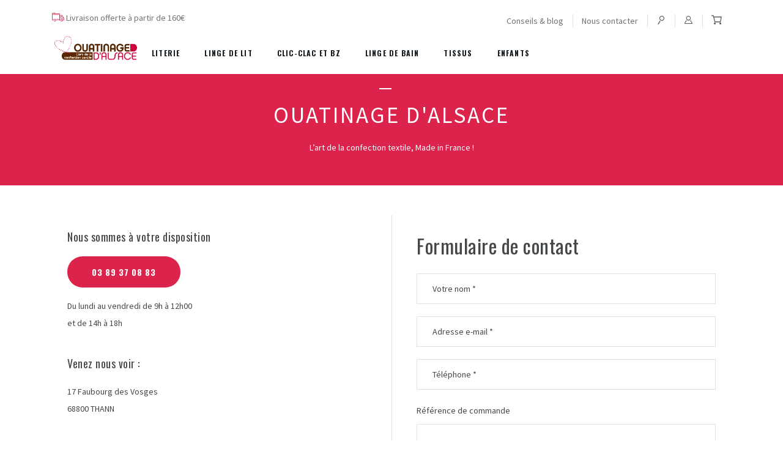

--- FILE ---
content_type: text/html; charset=utf-8
request_url: https://www.ouatinage-dalsace.com/nous-contacter
body_size: 9798
content:
<!DOCTYPE HTML>
<!--[if lt IE 7]><html
class="no-js lt-ie9 lt-ie8 lt-ie7" lang="fr-fr"><![endif]-->
<!--[if IE 7]><html
class="no-js lt-ie9 lt-ie8 ie7" lang="fr-fr"><![endif]-->
<!--[if IE 8]><html
class="no-js lt-ie9 ie8" lang="fr-fr"><![endif]-->
<!--[if gt IE 8]><html
class="no-js ie9" lang="fr-fr"><![endif]--><html
lang="fr-fr"><head><meta
charset="utf-8" /><title>Nous contacter - Ouatinage d&#039;Alsace</title> <script data-keepinline="true">var ajaxGetProductUrl = '//www.ouatinage-dalsace.com/module/cdc_googletagmanager/async';

/* datalayer */
dataLayer = window.dataLayer || [];
    let cdcDatalayer = {"pageCategory":"contact","event":null,"ecommerce":{"currency":"EUR"},"google_tag_params":{"ecomm_pagetype":"other"}};
    dataLayer.push(cdcDatalayer);

/* call to GTM Tag */
(function(w,d,s,l,i){w[l]=w[l]||[];w[l].push({'gtm.start':
new Date().getTime(),event:'gtm.js'});var f=d.getElementsByTagName(s)[0],
j=d.createElement(s),dl=l!='dataLayer'?'&l='+l:'';j.async=true;j.src=
'https://www.googletagmanager.com/gtm.js?id='+i+dl;f.parentNode.insertBefore(j,f);
})(window,document,'script','dataLayer','GTM-TQZNWB3');

/* async call to avoid cache system for dynamic data */
var cdcgtmreq = new XMLHttpRequest();
cdcgtmreq.onreadystatechange = function() {
    if (cdcgtmreq.readyState == XMLHttpRequest.DONE ) {
        if (cdcgtmreq.status == 200) {
          	var datalayerJs = cdcgtmreq.responseText;
            try {
                var datalayerObj = JSON.parse(datalayerJs);
                dataLayer = dataLayer || [];
                dataLayer.push(datalayerObj);
            } catch(e) {
               console.log("[CDCGTM] error while parsing json");
            }

                    }
        dataLayer.push({
          'event': 'datalayer_ready'
        });
    }
};
cdcgtmreq.open("GET", "//www.ouatinage-dalsace.com/module/cdc_googletagmanager/async?action=user" /*+ "?" + new Date().getTime()*/, true);
cdcgtmreq.setRequestHeader('X-Requested-With', 'XMLHttpRequest');
cdcgtmreq.send();</script> <meta
name="description" content="Contactez-nous pour toute question concernant nos produits " /><meta
name="robots" content="index,follow" /><meta
name="application-name" content="Nova Monitoring" data-value="nova-monitoring-is-up" /><meta
name="viewport" content="width=device-width, minimum-scale=0.25, maximum-scale=1.6, initial-scale=1.0" /><meta
name="apple-mobile-web-app-capable" content="yes" /><link
rel="icon" type="image/vnd.microsoft.icon" href="/img/favicon.ico?1691673447" /><link
rel="shortcut icon" type="image/x-icon" href="/img/favicon.ico?1691673447" /><link
rel="stylesheet" href="https://www.ouatinage-dalsace.com/themes/nova/cache/v_94_6849dfc9f0422b71db0d91d2523e1658_all.css" type="text/css" media="all" />   <div
id="tracker" style="display:none;" hidden="hidden"></div><link
rel="preconnect" href="https://fonts.gstatic.com"><link
href="https://fonts.googleapis.com/css2?family=Oswald:wght@300;400;500;700&family=Source+Sans+Pro:wght@400;700&display=swap" rel="preload"><link
href="https://fonts.googleapis.com/css2?family=Oswald:wght@300;400;500;700&family=Source+Sans+Pro:wght@400;700&display=swap" rel="stylesheet">
<!--[if IE 8]> 
<script src="https://oss.maxcdn.com/libs/html5shiv/3.7.0/html5shiv.js"></script> 
<script src="https://oss.maxcdn.com/libs/respond.js/1.3.0/respond.min.js"></script> <![endif]--></head><body
id="contact" class="contact hide-left-column hide-right-column lang_fr">
<noscript><iframe
src="https://www.googletagmanager.com/ns.html?id=GTM-TQZNWB3"
height="0" width="0" style="display:none;visibility:hidden"></iframe></noscript><div
id="page"><div
class="header-container"><header
id="header"><div
class="header-info opc-hide"><div
class="container clearfix"><div
class="textheader">
<i
class="custom-truck-move"></i> Livraison offerte &agrave; partir de 160&euro;</div><div
class="display-header-info"><div
class="menu"><ul
class="level_0 "><li
class="">
<a
href="/blog">
Conseils & blog
</a></li><li
class="active">
<a
href="https://www.ouatinage-dalsace.com/nous-contacter">
Nous contacter
</a></li></ul></div><div
id="search_block_top" class="opc-hide">
<a
href="#" class="open-search-modal"><i
class="custom-loupe3"></i></a></div><a
href="#" data-thememodal="#login_modal" id="header_login" title="Mon compte" rel="nofollow">
<i
class="custom-contact"></i>
</a><div
class="shopping_cart opc-hide">
<a
href="#" data-thememodal="#modal_block_cart" class="modal_link" title="Voir mon panier" rel="nofollow">
<i
class="custom-shopping-cart"></i>
<span
class="ajax_cart_quantity unvisible">0</span>
<span
class="ajax_cart_total d-none unvisible">
</span>
<span
class="ajax_cart_no_product">0</span>
</a></div></div></div></div><div
class="nav"><div
class="container clearfix">
<a
href="#" id="mobile-menu-opener" class="d-block d-lg-none opc-hide">
<i
class="custom-menu"></i>
</a><div
id="header_logo">
<a
href="https://www.ouatinage-dalsace.com/" title="Ouatinage d&#039;Alsace">
<img
class="logo img-responsive" src="https://www.ouatinage-dalsace.com/img/ouatinage-logo-1616505917.jpg" alt="Ouatinage d&#039;Alsace" width="143" height="51"/>
</a></div><div
class="menu opc-hide main-menu"><ul
class="level_0 "><li
class="">
<a
href="https://www.ouatinage-dalsace.com/3-literie">
Literie
</a><div
class="main-submenu"><div
class="container"><ul
class="level_1 submenu row"><li
class=" col-3">
<a
href="https://www.ouatinage-dalsace.com/11-couettes">Couettes</a><ul
class="level_2 submenu"><li
class="">
<a
href="https://www.ouatinage-dalsace.com/14-couettes-alsace">Couettes Alsace</a></li><li
class="">
<a
href="https://www.ouatinage-dalsace.com/16-couettes-rondes">Couettes rondes</a></li><li
class="">
<a
href="https://www.ouatinage-dalsace.com/17-couettes-naturelles">Couettes naturelles</a></li><li
class="">
<a
href="https://www.ouatinage-dalsace.com/90-couettes-100-coton">Couettes 100% coton</a></li></ul></li><li
class=" col-3">
<a
href="https://www.ouatinage-dalsace.com/12-oreillers">Oreillers</a><ul
class="level_2 submenu"><li
class="">
<a
href="https://www.ouatinage-dalsace.com/19-oreillers-synthetiques">Oreillers synthétiques</a></li><li
class="">
<a
href="https://www.ouatinage-dalsace.com/20-oreillers-matelasses">Oreillers matelassés</a></li><li
class="">
<a
href="https://www.ouatinage-dalsace.com/21-oreillers-ronds">Oreillers ronds</a></li><li
class="">
<a
href="https://www.ouatinage-dalsace.com/22-oreillers-naturels">Oreillers naturels</a></li><li
class="">
<a
href="https://www.ouatinage-dalsace.com/23-traversins">Traversins</a></li></ul></li><li
class=" col-3">
<a
href="https://www.ouatinage-dalsace.com/61-surmatelas">Surmatelas</a><ul
class="level_2 submenu"><li
class="">
<a
href="https://www.ouatinage-dalsace.com/70-surmatelas-synthetiques">Surmatelas synthétiques</a></li><li
class="">
<a
href="https://www.ouatinage-dalsace.com/71-surmatelas-en-laine">Surmatelas en laine</a></li><li
class="">
<a
href="https://www.ouatinage-dalsace.com/72-surmatelas-duvet-plume">Surmatelas duvet-plume</a></li><li
class="">
<a
href="https://www.ouatinage-dalsace.com/73-surmatelas-ronds">Surmatelas ronds</a></li><li
class="">
<a
href="https://www.ouatinage-dalsace.com/74-surmatelas-en-coton-bio">Surmatelas en coton bio</a></li><li
class="">
<a
href="https://www.ouatinage-dalsace.com/75-surmatelas-alsace">Surmatelas Alsace</a></li></ul></li><li
class=" col-3">
<a
href="https://www.ouatinage-dalsace.com/93-couvertures">Couvertures</a><ul
class="level_2 submenu"><li
class="">
<a
href="https://www.ouatinage-dalsace.com/96-laine">Laine</a></li><li
class="">
<a
href="https://www.ouatinage-dalsace.com/97-coton">Coton</a></li><li
class="">
<a
href="https://www.ouatinage-dalsace.com/98-cachemire">Cachemire</a></li></ul></li></ul></div></div></li><li
class="">
<a
href="https://www.ouatinage-dalsace.com/4-linge-de-lit">
Linge de lit
</a><div
class="main-submenu"><div
class="container"><ul
class="level_1 submenu row"><li
class=" col-3">
<a
href="https://www.ouatinage-dalsace.com/25-linge-de-lit-rectangle">Linge de lit rectangle</a><ul
class="level_2 submenu"><li
class="">
<a
href="https://www.ouatinage-dalsace.com/31-housse-de-couette">Housse de couette</a></li><li
class="">
<a
href="https://www.ouatinage-dalsace.com/29-drap-housse">Drap housse</a></li><li
class="">
<a
href="https://www.ouatinage-dalsace.com/30-drap-plat">Drap plat</a></li><li
class="">
<a
href="https://www.ouatinage-dalsace.com/32-taie-d-oreiller">Taie d'oreiller</a></li><li
class="">
<a
href="https://www.ouatinage-dalsace.com/33-alese-impermeable">Alèse imperméable</a></li></ul></li><li
class=" col-3">
<a
href="https://www.ouatinage-dalsace.com/26-linge-de-lit-rond">Linge de lit rond</a><ul
class="level_2 submenu"><li
class="">
<a
href="https://www.ouatinage-dalsace.com/36-housse-de-couette-ronde">Housse de couette ronde</a></li><li
class="">
<a
href="https://www.ouatinage-dalsace.com/34-drap-housse-rond">Drap housse rond</a></li><li
class="">
<a
href="https://www.ouatinage-dalsace.com/35-drap-plat-rond">Drap plat rond</a></li><li
class="">
<a
href="https://www.ouatinage-dalsace.com/37-taie-d-oreiller-ronde">Taie d'oreiller ronde</a></li></ul></li><li
class=" col-3">
<a
href="https://www.ouatinage-dalsace.com/28-protection-literie">Protection literie</a><ul
class="level_2 submenu"><li
class="">
<a
href="https://www.ouatinage-dalsace.com/58-protege-matelas">Protège matelas</a></li><li
class="">
<a
href="https://www.ouatinage-dalsace.com/57-protege-matelas-rond">Protège matelas rond</a></li></ul></li><li
class=" col-3">
<a
href="https://www.ouatinage-dalsace.com/27-couvre-lits">Couvre-lits</a></li></ul></div></div></li><li
class="">
<a
href="https://www.ouatinage-dalsace.com/5-clic-clac-et-bz">
Clic-Clac et BZ
</a><div
class="main-submenu"><div
class="container"><ul
class="level_1 submenu row"><li
class=" col-3">
<a
href="https://www.ouatinage-dalsace.com/59-clic-clac">Clic-Clac</a><ul
class="level_2 submenu"><li
class="">
<a
href="https://www.ouatinage-dalsace.com/67-housses-clic-clac-matelassee">Housses Clic-Clac</a></li><li
class="">
<a
href="https://www.ouatinage-dalsace.com/65-housses-de-socle">Housses de socle</a></li><li
class="">
<a
href="https://www.ouatinage-dalsace.com/66-dos-de-clic-clac">Dos de Clic-Clac</a></li><li
class="">
<a
href="https://www.ouatinage-dalsace.com/68-housses-personnalisables">Housses personnalisables</a></li></ul></li><li
class=" col-3">
<a
href="https://www.ouatinage-dalsace.com/60-bz">BZ</a><ul
class="level_2 submenu"><li
class="">
<a
href="https://www.ouatinage-dalsace.com/39-housses-bz">Housses BZ</a></li><li
class="">
<a
href="https://www.ouatinage-dalsace.com/91-coussins">Coussins</a></li><li
class="">
<a
href="https://www.ouatinage-dalsace.com/64-housses-personnalisables">Housses personnalisables</a></li></ul></li></ul></div></div></li><li
class="">
<a
href="https://www.ouatinage-dalsace.com/6-linge-de-bain">
Linge de bain
</a><div
class="main-submenu"><div
class="container"><ul
class="level_1 submenu row"><li
class=" col-3">
<a
href="https://www.ouatinage-dalsace.com/77-serviettes-et-draps-de-bain">Serviettes et draps de bain</a></li><li
class=" col-3">
<a
href="https://www.ouatinage-dalsace.com/78-peignoirs">Peignoirs</a></li><li
class=" col-3">
<a
href="https://www.ouatinage-dalsace.com/94-gants-de-toilette">Gants de toilette</a></li><li
class=" col-3">
<a
href="https://www.ouatinage-dalsace.com/95-tapis-de-bain">Tapis de bain</a></li><li
class=" col-3">
<a
href="https://www.ouatinage-dalsace.com/104-eponge-sur-mesure">Éponge sur mesure </a></li><li
class=" col-3">
<a
href="https://www.ouatinage-dalsace.com/105-eponge-au-metre">Éponge au mètre </a></li></ul></div></div></li><li
class="">
<a
href="https://www.ouatinage-dalsace.com/99-tissus">
Tissus
</a></li><li
class="">
<a
href="https://www.ouatinage-dalsace.com/7-enfants">
Enfants
</a><div
class="main-submenu"><div
class="container"><ul
class="level_1 submenu row"><li
class=" col-3">
<a
href="https://www.ouatinage-dalsace.com/45-linge-de-lit-bebe">Linge de lit bébé</a><ul
class="level_2 submenu"><li
class="">
<a
href="https://www.ouatinage-dalsace.com/47-drap-housse-bebe">Drap housse bébé</a></li><li
class="">
<a
href="https://www.ouatinage-dalsace.com/48-alese-impermeable-bebe">Alèse imperméable bébé</a></li><li
class="">
<a
href="https://www.ouatinage-dalsace.com/49-protege-matelas-bebe">Protège matelas bébé</a></li></ul></li></ul></div></div></li></ul></div><div
class="display-header-mobile d-block d-lg-none">
<a
href="#" data-thememodal="#login_modal" id="header_login" title="Mon compte" rel="nofollow">
<i
class="custom-contact"></i>
</a><div
class="shopping_cart opc-hide">
<a
href="#" data-thememodal="#modal_block_cart" class="modal_link" title="Voir mon panier" rel="nofollow">
<i
class="custom-shopping-cart"></i>
<span
class="ajax_cart_quantity unvisible">0</span>
<span
class="ajax_cart_total d-none unvisible">
</span>
<span
class="ajax_cart_no_product">0</span>
</a></div></div></div></div></header></div><div
class="columns-container"><div
id="columns"><div><div
id="center_column" class="center_column"><div
class="box-theme text-center pt-4 pb-5 mb-5"><div
class="container clearfix"><h1 class="special">
Ouatinage d&#039;Alsace</h1><div
class="subtitle">L&rsquo;art de la confection textile, Made in France !</div></div></div> <script type="application/ld+json">{
			"@context": "http://schema.org",
	      	"@type": "LocalBusiness",
	      	"name": "Ouatinage d&#039;Alsace",
	      		      		"telephone": "03 89 37 08 83",
	      				"image": "https://www.ouatinage-dalsace.com/img/ouatinage-logo-1616505917.jpg",
			"address":
			{
			  "@type": "PostalAddress",
			  			  	"streetAddress": "17 Faubourg des Vosges",
			  			  			  	"addressLocality": "68800 THANN",
			  			  "addressCountry": "France"
			}
		}</script> <div
class="container"><div
class="row mb-theme contact-form-row"><div
class="col-12 col-md-6 contact-infos-wrapper"><div
class="cms-blocks"><div
class="cms-block"><h3>Nous sommes à votre disposition</h3><p><a
class="btn-default btn-transparent btn-theme" href="tel:+33389370883">03 89 37 08 83</a></p><p>Du lundi au vendredi de 9h à 12h00<br
/>et de 14h à 18h</p><h3>Venez nous voir :</h3><p>17 Faubourg des Vosges<br
/>68800 THANN</p></div></div><div
class="menu opc-hide"><div
class="menu-title h3">Et si nous ne sommes pas là …</div><ul
class="level_0"><li
class="">
<a
href="https://www.ouatinage-dalsace.com/content/6-usine-confection">
Usine / Confection
</a></li><li
class="">
<a
href="https://www.ouatinage-dalsace.com/content/9-nos-labels">
Nos labels
</a></li><li
class="">
<a
href="https://www.ouatinage-dalsace.com/content/7-magasin-de-thann">
Magasin de Thann
</a></li><li
class="">
<a
href="https://www.ouatinage-dalsace.com/content/8-magasin-de-mulhouse">
Magasin de Mulhouse
</a></li><li
class="">
<a
href="https://www.ouatinage-dalsace.com/content/1-livraison">
Livraison
</a></li></ul></div></div><div
class="col-12 col-md-6 contact-form-wrapper"><h2>
Formulaire de contact</h2><form
action="/nous-contacter" method="post" class="contact-form-box" enctype="multipart/form-data"><fieldset><div
class="form-group selector1 unvisible">
<label
for="id_contact">Objet</label>
<select
id="id_contact" class="form-control" name="id_contact"><option
value="0">Choisissez</option><option
value="2" selected="selected">Service client</option><option
value="1" >Webmaster</option>
</select></div><div
class="form-group">
<input
class="form-control" type="text" name="name" placeholder="Votre nom *" value=""></div><div
class="form-group">
<input
class="form-control grey validate" placeholder="Adresse e-mail *" type="text" id="email" name="from" data-validate="isEmail" value="" /></div><div
class="form-group">
<input
class="form-control" type="text" name="phone" placeholder="T&eacute;l&eacute;phone *" value=""></div><div
class="form-group selector1">
<label>R&eacute;f&eacute;rence de commande</label>
<input
class="form-control grey" type="text" name="id_order" id="id_order" value="" /></div><div
class="form-group"><textarea class="form-control" placeholder="Message" id="message" name="message"></textarea></div><div
id="gdpr_consent" class="gdpr_module_contactForm"><div
class="form-group"><div
class="checkbox">
<input
id="psgdpr_consent_checkbox_contactForm" name="psgdpr_consent_checkbox" type="checkbox" name="" value="1" required="required">
<label
class="psgdpr_consent_message" for="psgdpr_consent_checkbox_contactForm">J'accepte les conditions générales et la politique de confidentialité</label></div></div></div>  <div
class="submit">
<input
type="text" name="url" value="" class="unvisible" />
<input
type="hidden" name="contactKey" value="8f04542edd0daa37bc183cbad8468329" />
<button
type="submit" name="submitMessage" id="submitMessage" class="btn-default btn-transparent btn-theme">Envoyer</button></div></fieldset></form></div></div><section
id="social_block_contact" class="text-center mb-5"><h2 class="special">
Retrouvez-nous sur les réseaux sociaux !</h2><ul><li
class="facebook">
<a
class="_blank" href="https://www.facebook.com/ouatinagealsace/" alt="Facebook">
<i
class="fab fa-facebook-f"></i>
</a></li></ul></section></div></div></div></div></div><div
id="fs_reinsurance" class="clearfix container text-center my-5"><div><div
class="row nbr_4 special"><div
class="reinsurance">
<a
href="https://www.ouatinage-dalsace.com/content/1-livraison" alt="Livraison offerte" title="Livraison offerte">													<img
src="/modules/fsreinsurance//img/pics/groupe-1956png.png" alt="Livraison offerte" /><div
class="content"><div
class="title">Livraison offerte</div><div
class="text"> dès 160€</div></div>
</a></div><div
class="reinsurance">
<a
href="https://www.ouatinage-dalsace.com/content/6-usine-confection" alt="Fabriqué" title="Fabriqué">													<img
src="/modules/fsreinsurance//img/pics/groupe-2729png.png" alt="Fabriqué" /><div
class="content"><div
class="title">Fabriqué</div><div
class="text"> en France</div></div>
</a></div><div
class="reinsurance">
<a
href="https://www.ouatinage-dalsace.com/landing/2-nos-engagements" alt="Produits" title="Produits">													<img
src="/modules/fsreinsurance//img/pics/groupe-2821png.png" alt="Produits" /><div
class="content"><div
class="title">Produits</div><div
class="text"> de qualité</div></div>
</a></div><div
class="reinsurance">
<a
href="https://www.ouatinage-dalsace.com/content/5-paiement-securise" alt="Paiement sécurisé" title="Paiement sécurisé">													<img
src="/modules/fsreinsurance//img/pics/groupe-1915png.png" alt="Paiement sécurisé" /><div
class="content"><div
class="title">Paiement sécurisé</div><div
class="text"> CB et Paypal</div></div>
</a></div></div></div></div><div
class="footer-container opc-hide"><footer
id="footer"  class="container"><div
class="clearfix displayfooter py-4 mb-5"><div
id="newsletter_block_footer" class="float-left">
<a
href="#" data-thememodal="#newsletter_modal" title="Lettre d'informations" rel="nofollow">
<span
class="menu-title"><i
class="custom-news-open"></i>Lettre d'informations</span>
</a><div
class="hidden"><div
id="newsletter_modal" class="theme-modal no-footer modal_fs"><div
class="theme-modal-inside"><div
class="theme-modal-content"><div
class="theme-modal-header"><div
class="modal-title"><i
class="custom-news-open"></i>Lettre d'informations</div><div
class="theme-modal-close">
<a
href="#" class="theme-modal-close-btn small"><i
class="custom-cross"></i></a></div></div><div
class="theme-modal-body"><div
class="text-center mb-5">
Les meilleures offres, les bons conseils ?<br>
Inscrivez-vous !</div><form
action="//www.ouatinage-dalsace.com/" method="post"><div
class="form-group" >
<input
class="inputNew form-control grey newsletter-input mb-4" id="newsletter-input" type="text" name="email" size="18" value="Saisissez votre adresse e-mail" /><div
id="gdpr_consent" class="gdpr_module_3"><div
class="form-group"><div
class="checkbox">
<input
id="psgdpr_consent_checkbox_3" name="psgdpr_consent_checkbox" type="checkbox" name="" value="1" required="required">
<label
class="psgdpr_consent_message" for="psgdpr_consent_checkbox_3">J'accepte les conditions générales et la politique de confidentialité</label></div></div></div>  <button
type="submit" name="submitNewsletter" class="btn btn-default btn-transparent btn-theme btn-full">
<span>Envoyer</span>
</button>
<input
type="hidden" name="action" value="0" /></div></form></div></div></div></div></div></div><section
id="social_block" class="float-right"><ul><li
class="facebook">
<a
class="_blank" href="https://www.facebook.com/ouatinagealsace/" alt="Facebook">
<i
class="fab fa-facebook-f"></i>
</a></li></ul></section></div><div
class="row displayfooter1"><div
class="col-12 col-md-3"><div
class="contact"><div
class="menu-title">Service clients</div><p
class="mail"><a
href="https://www.ouatinage-dalsace.com/nous-contacter" class="btn-default btn-theme">Contactez-nous</a></p><p
class="tel"><a
href="tel:+33389370883" rel="nofollow"><i
class="custom-phone1"></i> 03 89 37 08 83</a></p><p>Du lundi au vendredi de 9h &agrave; 12h00 et de 14h &agrave; 18h</p></div></div><div
class="menu col-12 col-sm-6 col-md-3"><div
class="menu-title">Ouatinage d'Alsace</div><ul
class="level_0"><li
class="">
<a
href="https://www.ouatinage-dalsace.com/content/6-usine-confection">
Usine / Confection
</a></li><li
class="">
<a
href="https://www.ouatinage-dalsace.com/content/7-magasin-de-thann">
Magasin de Thann
</a></li><li
class="">
<a
href="https://www.ouatinage-dalsace.com/content/8-magasin-de-mulhouse">
Magasin de Mulhouse
</a></li><li
class="">
<a
href="https://www.ouatinage-dalsace.com/landing/2-nos-engagements">
Nos engagements
</a></li><li
class="">
<a
href="https://www.ouatinage-dalsace.com/content/9-nos-labels">
Nos labels
</a></li></ul></div><div
class="menu col-12 col-sm-6 col-md-3"><div
class="menu-title">Services</div><ul
class="level_0"><li
class="">
<a
href="https://www.ouatinage-dalsace.com/content/1-livraison">
Livraison
</a></li><li
class="">
<a
href="https://www.ouatinage-dalsace.com/content/5-paiement-securise">
Paiement sécurisé
</a></li></ul></div><div
class="menu col-12 col-sm-6 col-md-3"><div
class="menu-title">Aspect légal</div><ul
class="level_0"><li
class="">
<a
href="https://www.ouatinage-dalsace.com/content/2-mentions-legales">
Mentions légales
</a></li><li
class="">
<a
href="https://www.ouatinage-dalsace.com/content/3-cgv">
Conditions Générales de Vente
</a></li></ul><div
class="col-xs-12 col-sm-12 col-lg-12 avis_header_stars"><div
class="image_wrap">
<img
src="/modules/netreviews/views/img/Sceau_100_fr.png" width="45"/></div><div
class="av_text_wrap" >
<span
class="av_text_wrap_inner">Avis de nos clients :</span><div
class="netreviews_review_rate_and_stars"><div
class="netreviews_font_stars"><div>
<span
class="nr-icon nr-star grey"></span><span
class="nr-icon nr-star grey"></span><span
class="nr-icon nr-star grey"></span><span
class="nr-icon nr-star grey"></span><span
class="nr-icon nr-star grey"></span></div><div
style="color:#FFCD00">
<span
class="nr-icon nr-star"></span><span
class="nr-icon nr-star"></span><span
class="nr-icon nr-star"></span><span
class="nr-icon nr-star" style="width:2.4%;"></span></div></div></div></div><div
class="av_rate_values">
<span>3.1</span>/<span>5</span></div><div
class="av_author"> par Avis vérifies</div></div></div><div
class="float-left mt-4 pt-2 col-12 col-sm-6 payments">
<img
src="https://www.ouatinage-dalsace.com/themes/nova/img/payments.png" class="img-fluid mr-3"/> Paiement 100% s&eacute;curis&eacute;</div><div
class="float-right mt-4 pt-2 col-12 col-sm-6 text-right copy">
&copy; 2026 - Ouatinage d&#039;Alsace</div></div></footer></div></div><div
id="sidr"></div><div
class="theme-modal-overlay"><div
class="theme-modal-overlay-title"></div></div><div
id="content_loading_modal" class="theme-modal no-footer"><div
class="theme-modal-inside"><div
class="theme-modal-content"><div
class="theme-modal-header"><div
class="modal-title"></div><div
class="theme-modal-close">
<a
href="#" class="theme-modal-close-btn"><i
class="custom-cross"></i></a></div></div><div
class="theme-modal-body"></div></div></div></div><div
id="modal_block_cart" class="theme-modal"><div
class="theme-modal-inside"><div
class="theme-modal-content"><div
class="theme-modal-header"><div
class="modal-title"><i
class="custom-cart-d"></i>Mon panier</div><div
class="theme-modal-close">
<a
href="#" class="theme-modal-close-btn small"><i
class="custom-cross"></i></a></div></div><div
class="theme-modal-body"><div
class="cart_block block exclusive"><div
class="block_content"><div
class="cart_block_list"><div
class="cart_block_no_products text-center mt-5 pt-4"><div
class="empty_cart_title">Votre panier est actuellement vide</div>
<br><br><div
class="franco">Livraison gratuite</div></div></div></div></div></div></div><div
class="theme-modal-footer unvisible"><div
class="cart-prices clearfix">
<span
class="products-total">Total Tax incl.</span>
<span
class="ajax_cart_total">
</span></div><div
class="cart-buttons">
<a
class="btn-default btn-transparent btn-theme btn-full" href="#" data-thememodal="#login_modal" data-back="https://www.ouatinage-dalsace.com/commande-rapide" title="Commander" rel="nofollow">
Finaliser votre commande <i
class="if-chevron-right"></i>
</a></div></div></div></div><div
id="layer_cart">
<span
class="close_layer_cart"><i
class="custom-cross"></i></span><div
class="row no-gutters"><div
class="layer_cart_product col-12 col-md-6 br"><div
class="inner p-3 p-sm-5"><div
class="hx20">
Produit ajouté au panier avec succès</div><div
class="row"><div
class="col-auto"><div
class="product-image-container layer_cart_img"></div></div><div
class="col"><div
class="layer_cart_product_info m-auto"><div
id="layer_cart_product_title" class="layer-cart-product-name product-name pb-1"></div><div
id="layer_cart_product_attributes"></div><div
class="layer-cart-product-price">
<span
id="layer_cart_product_price" class="price pricefs product-price"></span></div></div></div></div><div
class="layer_continue_shopping">
<span
class="continue" title="Revenir à mes achats">
Revenir à mes achats
</span></div><div
class="layer_goto_cart my-3">
<a
class="btn-default btn-theme btn-full" href="#" data-thememodal="#login_modal" data-back="https://www.ouatinage-dalsace.com/commande-rapide" title="Finaliser ma commande" rel="nofollow">
Finaliser ma commande
</a></div></div><div
class="free_shipping">
Livraison offerte à partir de 160€</div></div><div
class="layer_cart_cart col-12 col-md-6"><div
class="inner p-3 p-sm-5"><div
class="accessories"></div></div></div></div></div></div><div
class="layer_cart_overlay"></div><div
id="search_modal"><div
id="blocksearch_overlay"></div><div
id="blocksearch_container"><form
id="searchbox" method="get" action="//www.ouatinage-dalsace.com/recherche" ><div
class="blocksearch-field"><div
class="input-group">
<input
type="text" class="form-control" name="search_query" placeholder="Quel produit recherchez-vous ?"><div
class="input-group-append">
<button
class="btn" type="submit"><i
class="custom-loupe3"></i></button></div><div
class="input-group-append">
<button
class="btn close-search-modal" type="button"><i
class="close"></i></button></div></div>
<input
type="hidden" name="controller" value="search" />
<input
type="hidden" name="orderby" value="position" />
<input
type="hidden" name="orderway" value="desc" /></div><div
class="blocksearch-results"></div></form></div></div><div
id="login_modal" class="theme-modal no-footer"><div
class="theme-modal-inside"><div
class="theme-modal-content"><div
class="theme-modal-header"><div
class="modal-title iconed"><i
class="custom-contact"></i>Connexion</div><div
class="theme-modal-close">
<a
href="#" class="theme-modal-close-btn small"><i
class="custom-cross"></i></a></div></div><div
class="theme-modal-body"><div
class="text-center h3 mb-4">
Connexion<br></div><form
action="https://www.ouatinage-dalsace.com/connexion" method="post"><div
class="form_content clearfix"><div
class="form-group">
<input
class="is_required validate account_input form-control" placeholder="Email" data-validate="isEmail" type="email" id="email" name="email" value="" /></div><div
class="form-group">
<span
class="see_passwd">
<input
class="is_required validate account_input form-control" type="password" placeholder="Mot de passe" data-validate="isPasswd" id="passwd" name="passwd" value="" />
<i
class="custom-eye"></i>
</span></div><div
class="form-group">
<input
type="hidden" class="hidden" name="back" value="" />
<button
type="submit" id="SubmitLogin" name="SubmitLogin" class="btn-default btn-theme btn-full">
Connexion
</button></div><p
class="lost_password pb-4">
<a
class="btn-full d-block btn-neutral text-capitalize btn-light btn-small" href="https://www.ouatinage-dalsace.com/recuperation-mot-de-passe" title="Mot de passe oublié" rel="nofollow">Mot de passe oublié ?</a></p>
<input
type="hidden" name="target" id="target_from" value="my-account"></div></form><div
class="h3 text-center mb-4 pt-4 bt">
Nouveau client ?</div><div
class="account-creation">
<a
href="#" data-thememodal="#create_account_modal" class="btn-default btn-theme btn-full">Créer votre compte</a></div></div></div></div></div><div
id="create_account_modal" class="theme-modal no-footer" data-fetchurl="https://www.ouatinage-dalsace.com/connexion"><div
class="theme-modal-inside"><div
class="theme-modal-content"><div
class="theme-modal-header"><div
class="modal-title">Créer votre compte</div><div
class="theme-modal-close">
<a
href="#" class="theme-modal-close-btn small"><i
class="custom-cross"></i></a></div></div><div
class="theme-modal-body"></div></div></div></div><div
id="contact_modal" class="theme-modal no-footer" data-fetchurl="https://www.ouatinage-dalsace.com/nous-contacter" data-overlaytitle=""><div
class="theme-modal-inside"><div
class="theme-modal-content"><div
class="theme-modal-header"><div
class="modal-title">Demande de renseignements</div><div
class="theme-modal-close">
<a
href="#" class="theme-modal-close-btn small"><i
class="custom-cross"></i></a></div></div><div
class="theme-modal-body"><div
class="form-part"></div></div></div></div></div>
<script type="text/javascript">/* <![CDATA[ */;var CUSTOMIZE_TEXTFIELD=1;var FancyboxI18nClose='Fermer';var FancyboxI18nNext='Suivant';var FancyboxI18nPrev='Pr&eacute;c&eacute;dent';var addtocompare='Ajouter &agrave; la liste de comparaison';var ajax_allowed=true;var ajaxsearch=true;var baseDir='https://www.ouatinage-dalsace.com/';var baseUri='https://www.ouatinage-dalsace.com/';var blocksearch_type='top';var contact_error_title='Erreur lors de l\'envoi du message.';var contact_fileButtonHtml='Ajouter';var contact_fileDefaultHtml='Aucun fichier sélectionné';var contact_success_title='Votre message a été envoyé';var contentOnly=false;var countries={"1":{"id_country":"1","id_lang":"1","name":"Allemagne","id_zone":"1","id_currency":"0","iso_code":"DE","call_prefix":"49","active":"1","contains_states":"0","need_identification_number":"0","need_zip_code":"1","zip_code_format":"NNNNN","display_tax_label":"1","country":"Allemagne","zone":"Europe"},"3":{"id_country":"3","id_lang":"1","name":"Belgique","id_zone":"1","id_currency":"0","iso_code":"BE","call_prefix":"32","active":"1","contains_states":"0","need_identification_number":"0","need_zip_code":"1","zip_code_format":"NNNN","display_tax_label":"1","country":"Belgique","zone":"Europe"},"245":{"id_country":"245","id_lang":"1","name":"Corse","id_zone":"10","id_currency":"0","iso_code":"FR","call_prefix":"33","active":"1","contains_states":"0","need_identification_number":"0","need_zip_code":"1","zip_code_format":"NNNNN","display_tax_label":"1","country":"Corse","zone":"Corse"},"8":{"id_country":"8","id_lang":"1","name":"France m\u00e9tropolitaine","id_zone":"9","id_currency":"0","iso_code":"FR","call_prefix":"33","active":"1","contains_states":"0","need_identification_number":"0","need_zip_code":"1","zip_code_format":"NNNNN","display_tax_label":"1","country":"France m\u00e9tropolitaine","zone":"France","states":[{"id_state":"313","id_country":"8","id_zone":"10","name":"Corse","iso_code":"C","tax_behavior":"0","active":"1"},{"id_state":"314","id_country":"8","id_zone":"9","name":"M\u00e9tropole","iso_code":"M","tax_behavior":"0","active":"1"}]},"12":{"id_country":"12","id_lang":"1","name":"Luxembourg","id_zone":"1","id_currency":"0","iso_code":"LU","call_prefix":"352","active":"1","contains_states":"0","need_identification_number":"0","need_zip_code":"1","zip_code_format":"NNNN","display_tax_label":"1","country":"Luxembourg","zone":"Europe"},"148":{"id_country":"148","id_lang":"1","name":"Monaco","id_zone":"11","id_currency":"0","iso_code":"MC","call_prefix":"377","active":"1","contains_states":"0","need_identification_number":"0","need_zip_code":"1","zip_code_format":"980NN","display_tax_label":"1","country":"Monaco","zone":"Monaco"},"19":{"id_country":"19","id_lang":"1","name":"Suisse","id_zone":"1","id_currency":"0","iso_code":"CH","call_prefix":"41","active":"1","contains_states":"0","need_identification_number":"0","need_zip_code":"1","zip_code_format":"NNNN","display_tax_label":"1","country":"Suisse","zone":"Europe"}};var create_account_error_title='Error while creating an account.';var create_account_success_title='Thank you';var currency={"id":1,"name":"Euro","iso_code":"EUR","iso_code_num":"978","sign":"\u20ac","blank":"1","conversion_rate":"1.000000","deleted":"0","format":"2","decimals":"1","active":"1","prefix":"","suffix":" \u20ac","id_shop_list":[],"force_id":false};var currencyBlank=1;var currencyFormat=2;var currencyRate=1;var currencySign='€';var customizationIdMessage='Personnalisation #';var delete_txt='Supprimer';var displayList=false;var email_create=false;var favaddnotok='Un probl&egrave;me est survenu lors de l&#039;ajout &agrave; votre liste de favoris';var favaddok='Ajout&eacute; &agrave; votre liste de favoris';var favorite_products_url_add='https://www.ouatinage-dalsace.com/module/favoriteproducts/actions?process=add';var favorite_products_url_remove='https://www.ouatinage-dalsace.com/module/favoriteproducts/actions?process=remove';var favremovenotok='Un probl&egrave;me est survenu lors de la suppression de ce produit de votre liste de favoris';var favremoveok='Supprimer de votre liste de favors';var freeProductTranslation='Gratuit !';var freeShippingTranslation='Livraison gratuite';var free_shipping_amount=160;var generated_date=1769895211;var hasDeliveryAddress=false;var highDPI=false;var idSelectedCountry=false;var idSelectedCountryInvoice=false;var idSelectedState=false;var idSelectedStateInvoice=false;var id_lang=1;var img_dir='https://www.ouatinage-dalsace.com/themes/nova/img/';var instantsearch=false;var isGuest=0;var isLogged=0;var isMobile=false;var label_qte='Qtity';var login_error_title='Error while connecting.';var model_translation='produit';var models_translation='produits';var page_name='contact';var placeholder_blocknewsletter='Saisissez votre adresse e-mail';var priceDisplayMethod=0;var priceDisplayPrecision=2;var productMetterCoef=100;var productMetterStep=0.5;var productadded='Produit ajouté';var producterror='Erreur';var ps_shipping_free_price=160;var qteEx='ex.';var qteML='ML';var quickView=true;var removefromcompare='Supprimer de la liste de comparaison';var removingLinkText='Supprimer';var roundMode=2;var search_url='https://www.ouatinage-dalsace.com/recherche';var seeall='Voir tout';var static_token='19a81c999b89221967af9269fb2e2eab';var toBeDetermined='A déterminer';var token='f79027ed978dd9e9e7d821ae8178ad61';var url_ajax_newsletter='https://www.ouatinage-dalsace.com/module/blocknewsletter/verification?ajax=1';var url_check_account='https://www.ouatinage-dalsace.com/module/fslogin/checkaccount';var user_favorite_products=false;var usingSecureMode=true;/* ]]> */</script> <script type="text/javascript" src="https://www.ouatinage-dalsace.com/themes/nova/cache/v_78_4c6ed6adcbc9b7711a3f0a50fed86e02.js"></script> <script type="text/javascript" src="https://cdn.cartsguru.io/d94f897a-5130-4d2b-9576-00e1df93abd5/c.js"></script> <script type="text/javascript">/* <![CDATA[ */;function updateFormDatas()
{var nb=$('#quantity_wanted').val();var id=$('#idCombination').val();$('.paypal_payment_form input[name=quantity]').val(nb);$('.paypal_payment_form input[name=id_p_attr]').val(id);}
$(document).ready(function(){var baseDirPP=baseDir.replace('http:','https:');if($('#in_context_checkout_enabled').val()!=1)
{$(document).on('click','#payment_paypal_express_checkout',function(){$('#paypal_payment_form_cart').submit();return false;});}var jquery_version=$.fn.jquery.split('.');if(jquery_version[0]>=1&&jquery_version[1]>=7)
{$('body').on('submit',".paypal_payment_form",function(){updateFormDatas();});}
else{$('.paypal_payment_form').live('submit',function(){updateFormDatas();});}function displayExpressCheckoutShortcut(){var id_product=$('input[name="id_product"]').val();var id_product_attribute=$('input[name="id_product_attribute"]').val();$.ajax({type:"GET",url:baseDirPP+'/modules/paypal/express_checkout/ajax.php',data:{get_qty:"1",id_product:id_product,id_product_attribute:id_product_attribute},cache:false,success:function(result){if(result=='1'){$('#container_express_checkout').slideDown();}else{$('#container_express_checkout').slideUp();}
return true;}});}$('select[name^="group_"]').change(function(){setTimeout(function(){displayExpressCheckoutShortcut()},500);});$('.color_pick').click(function(){setTimeout(function(){displayExpressCheckoutShortcut()},500);});if($('body#product').length>0){setTimeout(function(){displayExpressCheckoutShortcut()},500);}var modulePath='modules/paypal';var subFolder='/integral_evolution';var fullPath=baseDirPP+modulePath+subFolder;var confirmTimer=false;if($('form[target="hss_iframe"]').length==0){if($('select[name^="group_"]').length>0)
displayExpressCheckoutShortcut();return false;}else{checkOrder();}function checkOrder(){if(confirmTimer==false)
confirmTimer=setInterval(getOrdersCount,1000);}});;if(typeof(ajaxCart)!='undefined'){var ajaxCartUpdateCartFunc=ajaxCart.updateCart;ajaxCart.updateCart=function(jsonData){ajaxCartUpdateCartFunc(jsonData);$.post('/index.php?fc=module&module=cartsguru&controller=ajax&method=getTracker&token=19a81c999b89221967af9269fb2e2eab').then((resp)=>{document.querySelector('div#tracker').innerHTML=resp.tracker;});}}
else if(typeof(prestashop)!='undefined'){prestashop.on('updateCart',function(event){$.post('/index.php?fc=module&module=cartsguru&controller=ajax&method=getTracker&token=19a81c999b89221967af9269fb2e2eab').then((resp)=>{document.querySelector('div#tracker').innerHTML=resp.tracker;});});};;var psgdpr_front_controller="https://www.ouatinage-dalsace.com/module/psgdpr/FrontAjaxGdpr";psgdpr_front_controller=psgdpr_front_controller.replace(/\amp;/g,'');var psgdpr_id_customer="";var psgdpr_customer_token="da39a3ee5e6b4b0d3255bfef95601890afd80709";var psgdpr_id_guest="0";var psgdpr_guest_token="0bbbcb906534cd80e7224c031fb4c13a2308eb93";document.addEventListener('DOMContentLoaded',function(){let psgdpr_id_module="contactForm";let parentForm=$('.gdpr_module_'+psgdpr_id_module).closest('form');let toggleFormActive=function(){parentForm=$('.gdpr_module_'+psgdpr_id_module).closest('form');let checkbox=$('#psgdpr_consent_checkbox_'+psgdpr_id_module);let element=$('.gdpr_module_'+psgdpr_id_module);let iLoopLimit=0;while(0===element.nextAll('[type="submit"]').length&&element.get(0)!==parentForm.get(0)&&element.length&&iLoopLimit!=1000){element=element.parent();iLoopLimit++;}}
toggleFormActive();$(document).on("click","#psgdpr_consent_checkbox_"+psgdpr_id_module,function(){toggleFormActive();});$(document).on('submit',parentForm,function(event){$.ajax({data:'POST',url:psgdpr_front_controller,data:{ajax:true,action:'AddLog',id_customer:psgdpr_id_customer,customer_token:psgdpr_customer_token,id_guest:psgdpr_id_guest,guest_token:psgdpr_guest_token,id_module:psgdpr_id_module,},success:function(data){},error:function(err){console.log(err);}});});});;var psgdpr_front_controller="https://www.ouatinage-dalsace.com/module/psgdpr/FrontAjaxGdpr";psgdpr_front_controller=psgdpr_front_controller.replace(/\amp;/g,'');var psgdpr_id_customer="0";var psgdpr_customer_token="da39a3ee5e6b4b0d3255bfef95601890afd80709";var psgdpr_id_guest="0";var psgdpr_guest_token="0bbbcb906534cd80e7224c031fb4c13a2308eb93";document.addEventListener('DOMContentLoaded',function(){let psgdpr_id_module="3";let parentForm=$('.gdpr_module_'+psgdpr_id_module).closest('form');let toggleFormActive=function(){parentForm=$('.gdpr_module_'+psgdpr_id_module).closest('form');let checkbox=$('#psgdpr_consent_checkbox_'+psgdpr_id_module);let element=$('.gdpr_module_'+psgdpr_id_module);let iLoopLimit=0;while(0===element.nextAll('[type="submit"]').length&&element.get(0)!==parentForm.get(0)&&element.length&&iLoopLimit!=1000){element=element.parent();iLoopLimit++;}}
toggleFormActive();$(document).on("click","#psgdpr_consent_checkbox_"+psgdpr_id_module,function(){toggleFormActive();});$(document).on('submit',parentForm,function(event){$.ajax({data:'POST',url:psgdpr_front_controller,data:{ajax:true,action:'AddLog',id_customer:psgdpr_id_customer,customer_token:psgdpr_customer_token,id_guest:psgdpr_id_guest,guest_token:psgdpr_guest_token,id_module:psgdpr_id_module,},success:function(data){},error:function(err){console.log(err);}});});});/* ]]> */</script></body></html>

--- FILE ---
content_type: text/html; charset=utf-8
request_url: https://www.ouatinage-dalsace.com/module/cdc_googletagmanager/async?action=user
body_size: -131
content:
{"pageCategory":null,"event":null,"ecommerce":{"currency":"EUR"},"userLogged":0,"userId":"guest_3021227"}

--- FILE ---
content_type: application/javascript
request_url: https://cdn.cartsguru.io/d94f897a-5130-4d2b-9576-00e1df93abd5/c.js
body_size: 367
content:
(function(){const cg_tag = document.createElement("script");cg_tag.src="https://cdn.cartsguru.io/d94f897a-5130-4d2b-9576-00e1df93abd5/t.js?v=1769644911176";cg_tag.async=true;cg_tag.defer=true;const cg_tag2 = document.createElement("script");cg_tag2.src="https://cdn.cartsguru.io/d94f897a-5130-4d2b-9576-00e1df93abd5/t2.js?v=1769644911176";cg_tag2.async=true;cg_tag2.defer=true;document.getElementsByTagName("body")[0].appendChild(cg_tag);document.getElementsByTagName("body")[0].appendChild(cg_tag2);})();